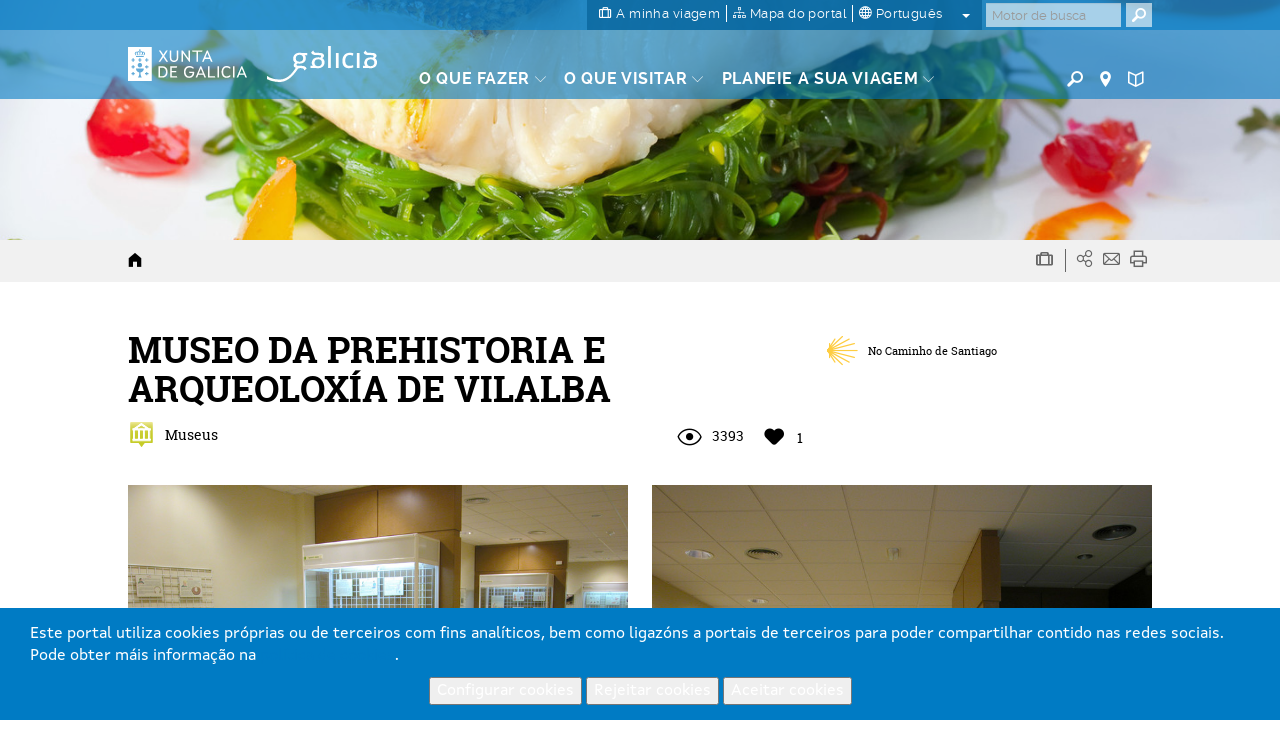

--- FILE ---
content_type: text/html; charset=UTF-8
request_url: https://www.turismo.gal/fotos/IMAGENES/FLASH/MUSEOSNP/Museo%20de%20Prehistoria%20e%20Arqueoloxia%20de%20Vilalba/index.html
body_size: 791
content:
<!DOCTYPE html>
<html>
<head>
	<title>TOUR VIRTUAL</title>
	<meta name="viewport" content="target-densitydpi=device-dpi, width=device-width, initial-scale=1.0, minimum-scale=1.0, maximum-scale=1.0" />
	<meta name="apple-mobile-web-app-capable" content="yes" />
	<meta http-equiv="Content-Type" content="text/html;charset=utf-8" />
	<style>
		@media only screen and (min-device-width: 800px) { html { overflow:hidden; } }
		html { height:100%; }
		body { height:100%; overflow: hidden; margin:0; padding:0; font-family:Arial, Helvetica, sans-serif; font-size:16px; color:#FFFFFF; background-color:#000000; }
		a{ color:#AAAAAA; text-decoration:underline; }
		a:hover{ color:#FFFFFF; text-decoration:underline; }
	</style>
</head>
<body>

<script src="../skin/tour.js"></script>

<div id="pano" style="width:100%; height:100%;">
	<noscript><table style="width:100%;height:100%;"><tr style="valign:middle;"><td><div style="text-align:center;">ERROR:<br/><br/>Javascript not activated<br/><br/></div></td></tr></table></noscript>
	<script>
		embedpano({swf:"../skin/tour.swf", xml:"tour.xml", target:"pano"});
	</script>
</div>

</body>
</html>


--- FILE ---
content_type: text/html; charset=utf-8
request_url: https://www.google.com/recaptcha/api2/anchor?ar=1&k=6LcbPg8UAAAAAI-tWxJ4SprqEH5cnYqvjTiMo5cz&co=aHR0cHM6Ly93d3cudHVyaXNtby5nYWw6NDQz&hl=pt&v=PoyoqOPhxBO7pBk68S4YbpHZ&size=normal&anchor-ms=20000&execute-ms=30000&cb=v19km0xbvfgd
body_size: 49658
content:
<!DOCTYPE HTML><html dir="ltr" lang="pt"><head><meta http-equiv="Content-Type" content="text/html; charset=UTF-8">
<meta http-equiv="X-UA-Compatible" content="IE=edge">
<title>reCAPTCHA</title>
<style type="text/css">
/* cyrillic-ext */
@font-face {
  font-family: 'Roboto';
  font-style: normal;
  font-weight: 400;
  font-stretch: 100%;
  src: url(//fonts.gstatic.com/s/roboto/v48/KFO7CnqEu92Fr1ME7kSn66aGLdTylUAMa3GUBHMdazTgWw.woff2) format('woff2');
  unicode-range: U+0460-052F, U+1C80-1C8A, U+20B4, U+2DE0-2DFF, U+A640-A69F, U+FE2E-FE2F;
}
/* cyrillic */
@font-face {
  font-family: 'Roboto';
  font-style: normal;
  font-weight: 400;
  font-stretch: 100%;
  src: url(//fonts.gstatic.com/s/roboto/v48/KFO7CnqEu92Fr1ME7kSn66aGLdTylUAMa3iUBHMdazTgWw.woff2) format('woff2');
  unicode-range: U+0301, U+0400-045F, U+0490-0491, U+04B0-04B1, U+2116;
}
/* greek-ext */
@font-face {
  font-family: 'Roboto';
  font-style: normal;
  font-weight: 400;
  font-stretch: 100%;
  src: url(//fonts.gstatic.com/s/roboto/v48/KFO7CnqEu92Fr1ME7kSn66aGLdTylUAMa3CUBHMdazTgWw.woff2) format('woff2');
  unicode-range: U+1F00-1FFF;
}
/* greek */
@font-face {
  font-family: 'Roboto';
  font-style: normal;
  font-weight: 400;
  font-stretch: 100%;
  src: url(//fonts.gstatic.com/s/roboto/v48/KFO7CnqEu92Fr1ME7kSn66aGLdTylUAMa3-UBHMdazTgWw.woff2) format('woff2');
  unicode-range: U+0370-0377, U+037A-037F, U+0384-038A, U+038C, U+038E-03A1, U+03A3-03FF;
}
/* math */
@font-face {
  font-family: 'Roboto';
  font-style: normal;
  font-weight: 400;
  font-stretch: 100%;
  src: url(//fonts.gstatic.com/s/roboto/v48/KFO7CnqEu92Fr1ME7kSn66aGLdTylUAMawCUBHMdazTgWw.woff2) format('woff2');
  unicode-range: U+0302-0303, U+0305, U+0307-0308, U+0310, U+0312, U+0315, U+031A, U+0326-0327, U+032C, U+032F-0330, U+0332-0333, U+0338, U+033A, U+0346, U+034D, U+0391-03A1, U+03A3-03A9, U+03B1-03C9, U+03D1, U+03D5-03D6, U+03F0-03F1, U+03F4-03F5, U+2016-2017, U+2034-2038, U+203C, U+2040, U+2043, U+2047, U+2050, U+2057, U+205F, U+2070-2071, U+2074-208E, U+2090-209C, U+20D0-20DC, U+20E1, U+20E5-20EF, U+2100-2112, U+2114-2115, U+2117-2121, U+2123-214F, U+2190, U+2192, U+2194-21AE, U+21B0-21E5, U+21F1-21F2, U+21F4-2211, U+2213-2214, U+2216-22FF, U+2308-230B, U+2310, U+2319, U+231C-2321, U+2336-237A, U+237C, U+2395, U+239B-23B7, U+23D0, U+23DC-23E1, U+2474-2475, U+25AF, U+25B3, U+25B7, U+25BD, U+25C1, U+25CA, U+25CC, U+25FB, U+266D-266F, U+27C0-27FF, U+2900-2AFF, U+2B0E-2B11, U+2B30-2B4C, U+2BFE, U+3030, U+FF5B, U+FF5D, U+1D400-1D7FF, U+1EE00-1EEFF;
}
/* symbols */
@font-face {
  font-family: 'Roboto';
  font-style: normal;
  font-weight: 400;
  font-stretch: 100%;
  src: url(//fonts.gstatic.com/s/roboto/v48/KFO7CnqEu92Fr1ME7kSn66aGLdTylUAMaxKUBHMdazTgWw.woff2) format('woff2');
  unicode-range: U+0001-000C, U+000E-001F, U+007F-009F, U+20DD-20E0, U+20E2-20E4, U+2150-218F, U+2190, U+2192, U+2194-2199, U+21AF, U+21E6-21F0, U+21F3, U+2218-2219, U+2299, U+22C4-22C6, U+2300-243F, U+2440-244A, U+2460-24FF, U+25A0-27BF, U+2800-28FF, U+2921-2922, U+2981, U+29BF, U+29EB, U+2B00-2BFF, U+4DC0-4DFF, U+FFF9-FFFB, U+10140-1018E, U+10190-1019C, U+101A0, U+101D0-101FD, U+102E0-102FB, U+10E60-10E7E, U+1D2C0-1D2D3, U+1D2E0-1D37F, U+1F000-1F0FF, U+1F100-1F1AD, U+1F1E6-1F1FF, U+1F30D-1F30F, U+1F315, U+1F31C, U+1F31E, U+1F320-1F32C, U+1F336, U+1F378, U+1F37D, U+1F382, U+1F393-1F39F, U+1F3A7-1F3A8, U+1F3AC-1F3AF, U+1F3C2, U+1F3C4-1F3C6, U+1F3CA-1F3CE, U+1F3D4-1F3E0, U+1F3ED, U+1F3F1-1F3F3, U+1F3F5-1F3F7, U+1F408, U+1F415, U+1F41F, U+1F426, U+1F43F, U+1F441-1F442, U+1F444, U+1F446-1F449, U+1F44C-1F44E, U+1F453, U+1F46A, U+1F47D, U+1F4A3, U+1F4B0, U+1F4B3, U+1F4B9, U+1F4BB, U+1F4BF, U+1F4C8-1F4CB, U+1F4D6, U+1F4DA, U+1F4DF, U+1F4E3-1F4E6, U+1F4EA-1F4ED, U+1F4F7, U+1F4F9-1F4FB, U+1F4FD-1F4FE, U+1F503, U+1F507-1F50B, U+1F50D, U+1F512-1F513, U+1F53E-1F54A, U+1F54F-1F5FA, U+1F610, U+1F650-1F67F, U+1F687, U+1F68D, U+1F691, U+1F694, U+1F698, U+1F6AD, U+1F6B2, U+1F6B9-1F6BA, U+1F6BC, U+1F6C6-1F6CF, U+1F6D3-1F6D7, U+1F6E0-1F6EA, U+1F6F0-1F6F3, U+1F6F7-1F6FC, U+1F700-1F7FF, U+1F800-1F80B, U+1F810-1F847, U+1F850-1F859, U+1F860-1F887, U+1F890-1F8AD, U+1F8B0-1F8BB, U+1F8C0-1F8C1, U+1F900-1F90B, U+1F93B, U+1F946, U+1F984, U+1F996, U+1F9E9, U+1FA00-1FA6F, U+1FA70-1FA7C, U+1FA80-1FA89, U+1FA8F-1FAC6, U+1FACE-1FADC, U+1FADF-1FAE9, U+1FAF0-1FAF8, U+1FB00-1FBFF;
}
/* vietnamese */
@font-face {
  font-family: 'Roboto';
  font-style: normal;
  font-weight: 400;
  font-stretch: 100%;
  src: url(//fonts.gstatic.com/s/roboto/v48/KFO7CnqEu92Fr1ME7kSn66aGLdTylUAMa3OUBHMdazTgWw.woff2) format('woff2');
  unicode-range: U+0102-0103, U+0110-0111, U+0128-0129, U+0168-0169, U+01A0-01A1, U+01AF-01B0, U+0300-0301, U+0303-0304, U+0308-0309, U+0323, U+0329, U+1EA0-1EF9, U+20AB;
}
/* latin-ext */
@font-face {
  font-family: 'Roboto';
  font-style: normal;
  font-weight: 400;
  font-stretch: 100%;
  src: url(//fonts.gstatic.com/s/roboto/v48/KFO7CnqEu92Fr1ME7kSn66aGLdTylUAMa3KUBHMdazTgWw.woff2) format('woff2');
  unicode-range: U+0100-02BA, U+02BD-02C5, U+02C7-02CC, U+02CE-02D7, U+02DD-02FF, U+0304, U+0308, U+0329, U+1D00-1DBF, U+1E00-1E9F, U+1EF2-1EFF, U+2020, U+20A0-20AB, U+20AD-20C0, U+2113, U+2C60-2C7F, U+A720-A7FF;
}
/* latin */
@font-face {
  font-family: 'Roboto';
  font-style: normal;
  font-weight: 400;
  font-stretch: 100%;
  src: url(//fonts.gstatic.com/s/roboto/v48/KFO7CnqEu92Fr1ME7kSn66aGLdTylUAMa3yUBHMdazQ.woff2) format('woff2');
  unicode-range: U+0000-00FF, U+0131, U+0152-0153, U+02BB-02BC, U+02C6, U+02DA, U+02DC, U+0304, U+0308, U+0329, U+2000-206F, U+20AC, U+2122, U+2191, U+2193, U+2212, U+2215, U+FEFF, U+FFFD;
}
/* cyrillic-ext */
@font-face {
  font-family: 'Roboto';
  font-style: normal;
  font-weight: 500;
  font-stretch: 100%;
  src: url(//fonts.gstatic.com/s/roboto/v48/KFO7CnqEu92Fr1ME7kSn66aGLdTylUAMa3GUBHMdazTgWw.woff2) format('woff2');
  unicode-range: U+0460-052F, U+1C80-1C8A, U+20B4, U+2DE0-2DFF, U+A640-A69F, U+FE2E-FE2F;
}
/* cyrillic */
@font-face {
  font-family: 'Roboto';
  font-style: normal;
  font-weight: 500;
  font-stretch: 100%;
  src: url(//fonts.gstatic.com/s/roboto/v48/KFO7CnqEu92Fr1ME7kSn66aGLdTylUAMa3iUBHMdazTgWw.woff2) format('woff2');
  unicode-range: U+0301, U+0400-045F, U+0490-0491, U+04B0-04B1, U+2116;
}
/* greek-ext */
@font-face {
  font-family: 'Roboto';
  font-style: normal;
  font-weight: 500;
  font-stretch: 100%;
  src: url(//fonts.gstatic.com/s/roboto/v48/KFO7CnqEu92Fr1ME7kSn66aGLdTylUAMa3CUBHMdazTgWw.woff2) format('woff2');
  unicode-range: U+1F00-1FFF;
}
/* greek */
@font-face {
  font-family: 'Roboto';
  font-style: normal;
  font-weight: 500;
  font-stretch: 100%;
  src: url(//fonts.gstatic.com/s/roboto/v48/KFO7CnqEu92Fr1ME7kSn66aGLdTylUAMa3-UBHMdazTgWw.woff2) format('woff2');
  unicode-range: U+0370-0377, U+037A-037F, U+0384-038A, U+038C, U+038E-03A1, U+03A3-03FF;
}
/* math */
@font-face {
  font-family: 'Roboto';
  font-style: normal;
  font-weight: 500;
  font-stretch: 100%;
  src: url(//fonts.gstatic.com/s/roboto/v48/KFO7CnqEu92Fr1ME7kSn66aGLdTylUAMawCUBHMdazTgWw.woff2) format('woff2');
  unicode-range: U+0302-0303, U+0305, U+0307-0308, U+0310, U+0312, U+0315, U+031A, U+0326-0327, U+032C, U+032F-0330, U+0332-0333, U+0338, U+033A, U+0346, U+034D, U+0391-03A1, U+03A3-03A9, U+03B1-03C9, U+03D1, U+03D5-03D6, U+03F0-03F1, U+03F4-03F5, U+2016-2017, U+2034-2038, U+203C, U+2040, U+2043, U+2047, U+2050, U+2057, U+205F, U+2070-2071, U+2074-208E, U+2090-209C, U+20D0-20DC, U+20E1, U+20E5-20EF, U+2100-2112, U+2114-2115, U+2117-2121, U+2123-214F, U+2190, U+2192, U+2194-21AE, U+21B0-21E5, U+21F1-21F2, U+21F4-2211, U+2213-2214, U+2216-22FF, U+2308-230B, U+2310, U+2319, U+231C-2321, U+2336-237A, U+237C, U+2395, U+239B-23B7, U+23D0, U+23DC-23E1, U+2474-2475, U+25AF, U+25B3, U+25B7, U+25BD, U+25C1, U+25CA, U+25CC, U+25FB, U+266D-266F, U+27C0-27FF, U+2900-2AFF, U+2B0E-2B11, U+2B30-2B4C, U+2BFE, U+3030, U+FF5B, U+FF5D, U+1D400-1D7FF, U+1EE00-1EEFF;
}
/* symbols */
@font-face {
  font-family: 'Roboto';
  font-style: normal;
  font-weight: 500;
  font-stretch: 100%;
  src: url(//fonts.gstatic.com/s/roboto/v48/KFO7CnqEu92Fr1ME7kSn66aGLdTylUAMaxKUBHMdazTgWw.woff2) format('woff2');
  unicode-range: U+0001-000C, U+000E-001F, U+007F-009F, U+20DD-20E0, U+20E2-20E4, U+2150-218F, U+2190, U+2192, U+2194-2199, U+21AF, U+21E6-21F0, U+21F3, U+2218-2219, U+2299, U+22C4-22C6, U+2300-243F, U+2440-244A, U+2460-24FF, U+25A0-27BF, U+2800-28FF, U+2921-2922, U+2981, U+29BF, U+29EB, U+2B00-2BFF, U+4DC0-4DFF, U+FFF9-FFFB, U+10140-1018E, U+10190-1019C, U+101A0, U+101D0-101FD, U+102E0-102FB, U+10E60-10E7E, U+1D2C0-1D2D3, U+1D2E0-1D37F, U+1F000-1F0FF, U+1F100-1F1AD, U+1F1E6-1F1FF, U+1F30D-1F30F, U+1F315, U+1F31C, U+1F31E, U+1F320-1F32C, U+1F336, U+1F378, U+1F37D, U+1F382, U+1F393-1F39F, U+1F3A7-1F3A8, U+1F3AC-1F3AF, U+1F3C2, U+1F3C4-1F3C6, U+1F3CA-1F3CE, U+1F3D4-1F3E0, U+1F3ED, U+1F3F1-1F3F3, U+1F3F5-1F3F7, U+1F408, U+1F415, U+1F41F, U+1F426, U+1F43F, U+1F441-1F442, U+1F444, U+1F446-1F449, U+1F44C-1F44E, U+1F453, U+1F46A, U+1F47D, U+1F4A3, U+1F4B0, U+1F4B3, U+1F4B9, U+1F4BB, U+1F4BF, U+1F4C8-1F4CB, U+1F4D6, U+1F4DA, U+1F4DF, U+1F4E3-1F4E6, U+1F4EA-1F4ED, U+1F4F7, U+1F4F9-1F4FB, U+1F4FD-1F4FE, U+1F503, U+1F507-1F50B, U+1F50D, U+1F512-1F513, U+1F53E-1F54A, U+1F54F-1F5FA, U+1F610, U+1F650-1F67F, U+1F687, U+1F68D, U+1F691, U+1F694, U+1F698, U+1F6AD, U+1F6B2, U+1F6B9-1F6BA, U+1F6BC, U+1F6C6-1F6CF, U+1F6D3-1F6D7, U+1F6E0-1F6EA, U+1F6F0-1F6F3, U+1F6F7-1F6FC, U+1F700-1F7FF, U+1F800-1F80B, U+1F810-1F847, U+1F850-1F859, U+1F860-1F887, U+1F890-1F8AD, U+1F8B0-1F8BB, U+1F8C0-1F8C1, U+1F900-1F90B, U+1F93B, U+1F946, U+1F984, U+1F996, U+1F9E9, U+1FA00-1FA6F, U+1FA70-1FA7C, U+1FA80-1FA89, U+1FA8F-1FAC6, U+1FACE-1FADC, U+1FADF-1FAE9, U+1FAF0-1FAF8, U+1FB00-1FBFF;
}
/* vietnamese */
@font-face {
  font-family: 'Roboto';
  font-style: normal;
  font-weight: 500;
  font-stretch: 100%;
  src: url(//fonts.gstatic.com/s/roboto/v48/KFO7CnqEu92Fr1ME7kSn66aGLdTylUAMa3OUBHMdazTgWw.woff2) format('woff2');
  unicode-range: U+0102-0103, U+0110-0111, U+0128-0129, U+0168-0169, U+01A0-01A1, U+01AF-01B0, U+0300-0301, U+0303-0304, U+0308-0309, U+0323, U+0329, U+1EA0-1EF9, U+20AB;
}
/* latin-ext */
@font-face {
  font-family: 'Roboto';
  font-style: normal;
  font-weight: 500;
  font-stretch: 100%;
  src: url(//fonts.gstatic.com/s/roboto/v48/KFO7CnqEu92Fr1ME7kSn66aGLdTylUAMa3KUBHMdazTgWw.woff2) format('woff2');
  unicode-range: U+0100-02BA, U+02BD-02C5, U+02C7-02CC, U+02CE-02D7, U+02DD-02FF, U+0304, U+0308, U+0329, U+1D00-1DBF, U+1E00-1E9F, U+1EF2-1EFF, U+2020, U+20A0-20AB, U+20AD-20C0, U+2113, U+2C60-2C7F, U+A720-A7FF;
}
/* latin */
@font-face {
  font-family: 'Roboto';
  font-style: normal;
  font-weight: 500;
  font-stretch: 100%;
  src: url(//fonts.gstatic.com/s/roboto/v48/KFO7CnqEu92Fr1ME7kSn66aGLdTylUAMa3yUBHMdazQ.woff2) format('woff2');
  unicode-range: U+0000-00FF, U+0131, U+0152-0153, U+02BB-02BC, U+02C6, U+02DA, U+02DC, U+0304, U+0308, U+0329, U+2000-206F, U+20AC, U+2122, U+2191, U+2193, U+2212, U+2215, U+FEFF, U+FFFD;
}
/* cyrillic-ext */
@font-face {
  font-family: 'Roboto';
  font-style: normal;
  font-weight: 900;
  font-stretch: 100%;
  src: url(//fonts.gstatic.com/s/roboto/v48/KFO7CnqEu92Fr1ME7kSn66aGLdTylUAMa3GUBHMdazTgWw.woff2) format('woff2');
  unicode-range: U+0460-052F, U+1C80-1C8A, U+20B4, U+2DE0-2DFF, U+A640-A69F, U+FE2E-FE2F;
}
/* cyrillic */
@font-face {
  font-family: 'Roboto';
  font-style: normal;
  font-weight: 900;
  font-stretch: 100%;
  src: url(//fonts.gstatic.com/s/roboto/v48/KFO7CnqEu92Fr1ME7kSn66aGLdTylUAMa3iUBHMdazTgWw.woff2) format('woff2');
  unicode-range: U+0301, U+0400-045F, U+0490-0491, U+04B0-04B1, U+2116;
}
/* greek-ext */
@font-face {
  font-family: 'Roboto';
  font-style: normal;
  font-weight: 900;
  font-stretch: 100%;
  src: url(//fonts.gstatic.com/s/roboto/v48/KFO7CnqEu92Fr1ME7kSn66aGLdTylUAMa3CUBHMdazTgWw.woff2) format('woff2');
  unicode-range: U+1F00-1FFF;
}
/* greek */
@font-face {
  font-family: 'Roboto';
  font-style: normal;
  font-weight: 900;
  font-stretch: 100%;
  src: url(//fonts.gstatic.com/s/roboto/v48/KFO7CnqEu92Fr1ME7kSn66aGLdTylUAMa3-UBHMdazTgWw.woff2) format('woff2');
  unicode-range: U+0370-0377, U+037A-037F, U+0384-038A, U+038C, U+038E-03A1, U+03A3-03FF;
}
/* math */
@font-face {
  font-family: 'Roboto';
  font-style: normal;
  font-weight: 900;
  font-stretch: 100%;
  src: url(//fonts.gstatic.com/s/roboto/v48/KFO7CnqEu92Fr1ME7kSn66aGLdTylUAMawCUBHMdazTgWw.woff2) format('woff2');
  unicode-range: U+0302-0303, U+0305, U+0307-0308, U+0310, U+0312, U+0315, U+031A, U+0326-0327, U+032C, U+032F-0330, U+0332-0333, U+0338, U+033A, U+0346, U+034D, U+0391-03A1, U+03A3-03A9, U+03B1-03C9, U+03D1, U+03D5-03D6, U+03F0-03F1, U+03F4-03F5, U+2016-2017, U+2034-2038, U+203C, U+2040, U+2043, U+2047, U+2050, U+2057, U+205F, U+2070-2071, U+2074-208E, U+2090-209C, U+20D0-20DC, U+20E1, U+20E5-20EF, U+2100-2112, U+2114-2115, U+2117-2121, U+2123-214F, U+2190, U+2192, U+2194-21AE, U+21B0-21E5, U+21F1-21F2, U+21F4-2211, U+2213-2214, U+2216-22FF, U+2308-230B, U+2310, U+2319, U+231C-2321, U+2336-237A, U+237C, U+2395, U+239B-23B7, U+23D0, U+23DC-23E1, U+2474-2475, U+25AF, U+25B3, U+25B7, U+25BD, U+25C1, U+25CA, U+25CC, U+25FB, U+266D-266F, U+27C0-27FF, U+2900-2AFF, U+2B0E-2B11, U+2B30-2B4C, U+2BFE, U+3030, U+FF5B, U+FF5D, U+1D400-1D7FF, U+1EE00-1EEFF;
}
/* symbols */
@font-face {
  font-family: 'Roboto';
  font-style: normal;
  font-weight: 900;
  font-stretch: 100%;
  src: url(//fonts.gstatic.com/s/roboto/v48/KFO7CnqEu92Fr1ME7kSn66aGLdTylUAMaxKUBHMdazTgWw.woff2) format('woff2');
  unicode-range: U+0001-000C, U+000E-001F, U+007F-009F, U+20DD-20E0, U+20E2-20E4, U+2150-218F, U+2190, U+2192, U+2194-2199, U+21AF, U+21E6-21F0, U+21F3, U+2218-2219, U+2299, U+22C4-22C6, U+2300-243F, U+2440-244A, U+2460-24FF, U+25A0-27BF, U+2800-28FF, U+2921-2922, U+2981, U+29BF, U+29EB, U+2B00-2BFF, U+4DC0-4DFF, U+FFF9-FFFB, U+10140-1018E, U+10190-1019C, U+101A0, U+101D0-101FD, U+102E0-102FB, U+10E60-10E7E, U+1D2C0-1D2D3, U+1D2E0-1D37F, U+1F000-1F0FF, U+1F100-1F1AD, U+1F1E6-1F1FF, U+1F30D-1F30F, U+1F315, U+1F31C, U+1F31E, U+1F320-1F32C, U+1F336, U+1F378, U+1F37D, U+1F382, U+1F393-1F39F, U+1F3A7-1F3A8, U+1F3AC-1F3AF, U+1F3C2, U+1F3C4-1F3C6, U+1F3CA-1F3CE, U+1F3D4-1F3E0, U+1F3ED, U+1F3F1-1F3F3, U+1F3F5-1F3F7, U+1F408, U+1F415, U+1F41F, U+1F426, U+1F43F, U+1F441-1F442, U+1F444, U+1F446-1F449, U+1F44C-1F44E, U+1F453, U+1F46A, U+1F47D, U+1F4A3, U+1F4B0, U+1F4B3, U+1F4B9, U+1F4BB, U+1F4BF, U+1F4C8-1F4CB, U+1F4D6, U+1F4DA, U+1F4DF, U+1F4E3-1F4E6, U+1F4EA-1F4ED, U+1F4F7, U+1F4F9-1F4FB, U+1F4FD-1F4FE, U+1F503, U+1F507-1F50B, U+1F50D, U+1F512-1F513, U+1F53E-1F54A, U+1F54F-1F5FA, U+1F610, U+1F650-1F67F, U+1F687, U+1F68D, U+1F691, U+1F694, U+1F698, U+1F6AD, U+1F6B2, U+1F6B9-1F6BA, U+1F6BC, U+1F6C6-1F6CF, U+1F6D3-1F6D7, U+1F6E0-1F6EA, U+1F6F0-1F6F3, U+1F6F7-1F6FC, U+1F700-1F7FF, U+1F800-1F80B, U+1F810-1F847, U+1F850-1F859, U+1F860-1F887, U+1F890-1F8AD, U+1F8B0-1F8BB, U+1F8C0-1F8C1, U+1F900-1F90B, U+1F93B, U+1F946, U+1F984, U+1F996, U+1F9E9, U+1FA00-1FA6F, U+1FA70-1FA7C, U+1FA80-1FA89, U+1FA8F-1FAC6, U+1FACE-1FADC, U+1FADF-1FAE9, U+1FAF0-1FAF8, U+1FB00-1FBFF;
}
/* vietnamese */
@font-face {
  font-family: 'Roboto';
  font-style: normal;
  font-weight: 900;
  font-stretch: 100%;
  src: url(//fonts.gstatic.com/s/roboto/v48/KFO7CnqEu92Fr1ME7kSn66aGLdTylUAMa3OUBHMdazTgWw.woff2) format('woff2');
  unicode-range: U+0102-0103, U+0110-0111, U+0128-0129, U+0168-0169, U+01A0-01A1, U+01AF-01B0, U+0300-0301, U+0303-0304, U+0308-0309, U+0323, U+0329, U+1EA0-1EF9, U+20AB;
}
/* latin-ext */
@font-face {
  font-family: 'Roboto';
  font-style: normal;
  font-weight: 900;
  font-stretch: 100%;
  src: url(//fonts.gstatic.com/s/roboto/v48/KFO7CnqEu92Fr1ME7kSn66aGLdTylUAMa3KUBHMdazTgWw.woff2) format('woff2');
  unicode-range: U+0100-02BA, U+02BD-02C5, U+02C7-02CC, U+02CE-02D7, U+02DD-02FF, U+0304, U+0308, U+0329, U+1D00-1DBF, U+1E00-1E9F, U+1EF2-1EFF, U+2020, U+20A0-20AB, U+20AD-20C0, U+2113, U+2C60-2C7F, U+A720-A7FF;
}
/* latin */
@font-face {
  font-family: 'Roboto';
  font-style: normal;
  font-weight: 900;
  font-stretch: 100%;
  src: url(//fonts.gstatic.com/s/roboto/v48/KFO7CnqEu92Fr1ME7kSn66aGLdTylUAMa3yUBHMdazQ.woff2) format('woff2');
  unicode-range: U+0000-00FF, U+0131, U+0152-0153, U+02BB-02BC, U+02C6, U+02DA, U+02DC, U+0304, U+0308, U+0329, U+2000-206F, U+20AC, U+2122, U+2191, U+2193, U+2212, U+2215, U+FEFF, U+FFFD;
}

</style>
<link rel="stylesheet" type="text/css" href="https://www.gstatic.com/recaptcha/releases/PoyoqOPhxBO7pBk68S4YbpHZ/styles__ltr.css">
<script nonce="5wmUVDCThytXSHUvq9z_Pg" type="text/javascript">window['__recaptcha_api'] = 'https://www.google.com/recaptcha/api2/';</script>
<script type="text/javascript" src="https://www.gstatic.com/recaptcha/releases/PoyoqOPhxBO7pBk68S4YbpHZ/recaptcha__pt.js" nonce="5wmUVDCThytXSHUvq9z_Pg">
      
    </script></head>
<body><div id="rc-anchor-alert" class="rc-anchor-alert"></div>
<input type="hidden" id="recaptcha-token" value="[base64]">
<script type="text/javascript" nonce="5wmUVDCThytXSHUvq9z_Pg">
      recaptcha.anchor.Main.init("[\x22ainput\x22,[\x22bgdata\x22,\x22\x22,\[base64]/[base64]/bmV3IFpbdF0obVswXSk6Sz09Mj9uZXcgWlt0XShtWzBdLG1bMV0pOks9PTM/bmV3IFpbdF0obVswXSxtWzFdLG1bMl0pOks9PTQ/[base64]/[base64]/[base64]/[base64]/[base64]/[base64]/[base64]/[base64]/[base64]/[base64]/[base64]/[base64]/[base64]/[base64]\\u003d\\u003d\x22,\[base64]\\u003d\\u003d\x22,\x22cMKJw40gw5V3IAEDEWZLw7bCncO1SFZpB8O6w6jCiMOywq5Ywr3DolBKFcKow5JBPwTCvMKIw7vDm3vDsgfDncKIw4NBQRN7w5sGw6PDm8KCw4lVwqvDjz41wp3CusOOKmJdwo1nw5QTw6Qmwp8/NMOhw6teRWA0IVbCv0QwAVcYwrrCkk9YIl7DjxzDtcK7DMOMX0jCi19xKsKnwojClS8ew77ClDHCvsOUecKjPFwJR8KGwoU/w6IVYsOmQ8OmDTjDr8KXRmg3wpDCqnJMPMO6w4zCm8Odw4XDlMK0w7pvw6QMwrBcw6d0w4LCjFpwwqJTMhjCv8OuTsOowplmw6/DqDZ0w4Ffw6nDuUrDrTTCvsKTwotUGcOfJsKfEhjCtMKaZcKgw6Flw73Cjw9iwr09NmnDmihkw4wxFAZNZEXCrcK/wpHDp8ODcBVzwoLCpmkvVMO9JDlEw496wrHCj07CinjDsUzChsO3wosEw4pRwqHCgMOAR8OIdAnCvcK4wqYkw7hWw7dxw6VRw4Qnwp5aw5QdP0JXw58mG2UfXS/[base64]/CjXphbDcxw4LDmcOOw5Jowqcqw7PDuMKoFBnDrMKiwrQKwoM3GMO4VxLCuMOEwpPCtMObwqrDm3wCw7HDggUwwoEXQBLCnsOVNSBkcj42CMOWVMOyOWpgN8KTw5DDp2ZWwo84EG3Dn3RSw6/ChWbDlcK1FwZ1w5TCmWdcwovCpBtLXkPDmBrCoArCqMObwobDtcOLf0HDoB/[base64]/[base64]/CmwzDtMK5wrklwonCp8KzOU7DuHRYc8OyworDi8O+wqw5w61QesOQw7x/[base64]/[base64]/CqiTDgsKrIUtJw5Y6wq/Do1vDiABpIsO3w4fCg8OFBmnDtMKwYBPDgcOjQwLCpsOvenvCtE0PH8KfbsOuwpnCocKiwpTCmEbDscK/wq9pQsODwrF8wpHChFvCmgvDu8K9MCTCmDTCpsOdIGjDrsOWw4rCiG5sG8OeZyHDhsKoR8O7R8Kew7o2wqRdwoXCvMKuwoLCpMK0wooOwoXCv8OPwp3DkWnDpGlgKjRsQhBgw6ZxC8OPwrt0wo7DmVokKU7CoXsmw4I1wq5Jw6TDvzbCr0w0w4fCmV4Wwr3Dth/Dl0Znwqd0w7Uqw5Y/XirCp8KXcsOOwojCl8OuwqZtwodnRCsYchhgflHChSIyVMOnw43CvwELGgLDmwwuasK6w4TDusKXU8OVw752w74KwovCqTdHw7J4DD5RAgl4P8O7CsO6wpNQwozDg8KKwox6JMKLwqZLKcOxwokqLwBYwrZ9w53CrMOWNsKEwpLDh8O/wqTCt8OneE0IJD3CgxV8KsO1wr7DqDLDrwLDnx3CjcOBwo4GAR/DjF3DtsKLZsOkw7o8w6xXw6LCs8OFwp1dRTXCiyEeSTlGwqfCgcKjBMO5wpPCqDx5wpcLERfDjsO5VMOCYMO1YsKNw7zDhWRvw6jCjsKMwpx1wo/Cn3/DoMKZVMOYw4sowpPCnQ7Cs3x5fxPCksKXw5BuTmHCtjjDu8K/YxrCqHtPYjjCqybChsKTwpgSH25vJMKqwpjCk00BwrXClsKnwqkqwqV5wpIMwpQ0acKfwqnCssOIw7QJPyJWecKvWGfDnMK4LcK/w5sjw4Arw41zQxAKwqLCtsOsw53Dr0wIw7hWwoA/[base64]/[base64]/DuWhHwrllwo7Dk8Kswpw5QcKSw5HCksKrw4Q4e8KyRMOZdlfCmG7Ds8KOw5BNFsOcN8OvwrYyJ8KYwo7CkWMpw4nDrg3DuSQjEiF1wpAGZMKmwqDCvGnDlsKAwqLCig8OLMOTTcKbNHzDuh/CiCcuIgPDn1d1GsKAFCrDjsKYwolOOE/Ck2jDpxTCgMOsMsKtFMKowpvDk8O2wqQXD3wvwp/Dr8OHDsOZKwc7w7A2w7TDsSQrw6PDiMKRwqXDosOAw4oREX1mE8OUQsKtw5fCosKSKhfDhcKrw7kAdMKIwrhbw68wwo3CgsOXI8KYN3tMXMKubAbCv8KeKyVVwoQOwqpIJsOQXcKnZBdgw7Yfw6PCi8K/ZzTDqsOvwrTDvlE5AsOeQz82FMOtPjXCp8OVfsOERMKxOlTCnAnDsMKwfA4bSQl/wqs8cg9uw7rCg0nCk2PDkk3CvlxpGcOKOys8w7h9w5LDgcK0wpPCn8KBa2wIw6nDkHELw5dMV2ZAdD7DmgXDj3rDrMKIwqdjwoXDvMO/w6wdOBMFCcO+w7HCrnXDkjnChcOJMcKcwqTCo0HCkcK/DMKiw4QnPB0rfMOHw4kMIwrDkcOMOsKZw6XCoTBuACjDsmQbwohdwq/DtC7DmxldwoHDs8K4w7A1wpvCk0ohCMObdWMZwrtfPcKaZgPCtMKbZ03DnXc9wrFGGMK8AsOMw7h+UMKufyHCg3ZNwrlNwp1JTjtEdMOkTcKewqkSJsKYGMONXncTwonDqRrDncKxwpNjLHlfSR8Bw4PDm8O2w4zCv8OPVX/DnHBucsKNw60MfcOPw6zCqw5yw7XCt8KPLRFcwqlGTsO3LcKrwrVVPm7DjmNEWMOCAgzCtsKSBcKGH1jDn2nCqcOxegw5w4R2wp/CsAHCgDjCg2PCm8O4woPDs8KxY8O/[base64]/wo3ClSRXVsKNw7vClsKDw5LDuiLCpMKHJGQnw6E/FMKaw4FdNVnCt0DCuVotwqPDvirDn1fCksKaYMKLw6cAw7LCjFXCnVLDq8K6ez3DqMO3fcOGw4DDh1M3KGvCu8OyYF/Ck1ZJw4/DhsKeCU3DmMOdwoIwwqQlEcK/bsKLdHLCnFDCt2YDw7l1P0TDucKYworCh8Oqw77Cn8ORw44rwqhWwpvCucK3w4HCh8OawrcTw7HDgT7Cqm5Ew7fDtcKQw7zDnsO3wqDDlsKrVmrCo8KsZWsqNMKmAcKnHhfCisKvw6sFw7/DocOPwp/DuDxzZcKPFcKQwrLCjcKfbkjCkD8Dw5/[base64]/CgMOgM0Iaw6U8wo/[base64]/dmBUwpjDpGgITsKtw77CkcO8AcO+woY/DcOfFcKlQG1Gw60KLMKvw6rDuQ7DucOFSgNQaDg9wqzCmxxawr3DkURXR8KZwqp9ScOuw4fDi1XDk8OQwqXDrg5GKy/DmcOiNl7DrmtYOmTDu8O2wpDDpMK1wqzCuRPCvcKUNxfCisKSwpANw4bDuGdvw7gAGcKAIMK8wqvDkMO8SFw1w63DvlUhdB8hU8KmwpsQMcOXw7LDmk/ChQ4vfMOCNUTCmsOzwrjCtcOtwpnDqRhqWQNxWi11RcKdw4xHH03DtMKwWsK0ejvClDPCtDTCkcObw5XCpCzDrMKSwrPCssOQLcOJJMOaKU7CsHscY8KlwpLDm8KswoTDtcKkw75xwpBHw6/DlMKlAsKlw4zClmzCpMObf33DjcKnw6E/FF3CgMO/[base64]/[base64]/[base64]/DpQc6WCVSw7bDvMOPbsK7WcOVw6Adw7ltw6rCtcKcwo7CrcKSDwXDt3LDnSRPXzTCs8OjwqkbTipyw73Ci1p5wovCosKvIsO6wrYWw4lUwoRWwp91wqbDglHCu33DiQ3DjgTCqRlVYsOGFcKjb13DsgHDnwZmB8Kfwq/CgcK8w4ALccOCBcOSw6XCvcK0LlDCrsOGwrstwrJHw5zDr8OdbEzCgsK9CMOww4TCq8KQwqcqwr89ByDDhcKaY3TDnBTCqxUQbF55XMOAw7HDt2pKMWbCu8KlCMKJJcOPC2Y7RVsoDQ/CkjXDgsK3w5fCoMOPwrV5w7DDtBvCpwrCuBHCsMKSw4TCk8O4w6MJwpgjKRVXdU53w5fCmh3DrTzDkDzChMKGYX1AQwlvwrsiwoNsfsK6woNwfnLCoMKVw6nClsOBd8OlcMOZw6TCr8K/w4bCkTnCucKMw5bDvsKUWHA6wrPDtcORwrHDrAJew5vDpcKqw6XCiBIuw6ItI8KzSCPCo8Kgw689S8O/AGXDoXBKAUxqOsK8w5RbDRLDh3DDgzxFFmhPSxrDhcOKwoLCm3zClCpxcEVSw78ALFRuwrTDhsKiw7pdw4xhw6fCisKXwqgnwptCwqDDjjXCswfCgsKMw7LDh2LCiWjDh8KGw4A9wqEawpd3b8KRw43DqS4Ma8K/[base64]/CnsKGwp/ClMOdWMOywpPCqsONVHDCq3vDnSfDmsO5wollw4LDoQgkwo8Nw69uOcK6wr7Ckj7DqMKNEsKmOgVYEMKwASDCtMO1PjxEAsKZFsKZw4MYwpDCkBI8HcOZwqIVSj/[base64]/Dk8OgQsKSw5wMw5zDtwHDgUfDoApqTlpgAMOiGW1/wo3DtW81F8OGw4ohSh3CqCJtwowJwrJyKirDtTknw5zDjsKTwpt2EMKow6AKamHDritTfUFcwrnCt8KOSmFuw6TDuMKpwr7CqsO5E8Kpw6bDn8ONwo5Yw5XCmMO+w6sfwqzClMOtw7XDuTZnw7/Drw7Cn8KCb17CoCPCmDfCoAYbA8KNZg/DgSFuw5s1w5J+wovDo2c2woZ4woHDmcKKwpd7wqjCssKvNTR+L8KNd8OBKMOUwprChQrCqivCkRIQwrnCqm/Dm00MbMKMw7DCosKuw6bCssO9w77ChsKbQcKqwq3ClHLDrzfDs8OUbMO3N8KKej9qw6LDkUjDoMOJM8K9bcKHYB0qQcKPcsOtYVbDpQpASMKbw7XDqsOSw7DCuG5fwr4rw7d9wodewrvCkA7DkC8sw5bDhQDDnsOrcgomw7pcw6UpwqQ/HsKIwpwYHsKTwoPDncK2YsKIWAJ8w6jCnMK1IjxCX2jCusK1wo/CoiLDiUHDrsOaPGvDicOBw7rDtRVeRsKVwp18UCkxU8OpwoLCmgrCvF8vwqZtUMKcdDBzwqXDn8OhEmIHQhXDscKlEnnCjXLCiMKGTcOdWmAcwrlXXsKbwrDCtj89e8O4IMKPI0vCvMKgw453w4/[base64]/[base64]/w6HDukoRworCqMO0BD3CmMKQw5RkwpzDtz5qw5I0wpkNwq4yw4nCm8OWQcOKwo80woN8AMK1GcKHSSrChXPDpcOzccKVQcKxwohVw6xuEcK4w4Qowpdew7BxHcOaw5/Cl8OyVXsMw7w2woDChMOBecOzw4TCi8KSwrtqwrvDrcOjw4PCssOpUiVDwptfw6sTJk5Mw79gI8OQPcOrwrlEwpZiwp3CscKXwpkOAcK4wpzCssK+EUrDvcKzZS1sw7lEPG/CqsOxI8OTwofDl8KHw6LDhwgow5vCvcKBwrQ/wrjCrx7Co8OrwojCjMKzwq0ePx3DrzNCZMOdA8KrMsKhY8OvWMO5woNiBgXCpcOxWMOyBHR2DMKVw78ww5/[base64]/Oy9uwol5AUBmw67Co3XDi8KmBcK+XH0DcMKMwqXCkQjDnsKcSsK2w7fCsQ3Cv0YRAcKvJ2jCk8KFwq8rwobDp0LDs1dEw5l4TSvDi8OCXsOdw4PDiAkNW29WYcK5dMKWKgjDt8OjGcKLwo5jSMKBwo59T8KjwqIBfWfDucKlw7/[base64]/DTjDvHBUe8OaJsOmTnHCo8OmTnJ/w4LDuMOzw4zCn1/DscKCQXgwwo5RwpHChHTDt8Oaw7fDsMKlwp7DisOswrFwTcKZBXRLwpofAURowo0Ywp7CqMKZwrEyEsOracKCHMOFCFHCqBTDs0Y6wpXDq8KpflQ4ZnrCni5hBRzCiMKebTTDkifDgirDpTAdw5BAKDLClsK2HcKDw47CrMKWw7jCjkMDLMKzSxnDrsK7w6/[base64]/DscOAcHYYwrnChsOow7xeAh1ITzHCsjJ+w57DnMKAXnfDmVBpLD7DqnnDu8KFPyJiGlfDjWVEw7MEwp3Cm8ODwpTDinHDjcKWKMObw5DClBYPwr7CpjDDgWAjXn3CoQhjwoshBMORw4Epw5NgwpgYw4EQw5xjPMKGw4I7w7rDuBc9PGzCs8KzR8OkBcO4w5Q/GcOVZ2vCh2ouw7PCthHDqH5PwoIdw4A3KTc5EwLDqC7DlMOqQ8OiTTrCuMKewo9AWGR+w5bCksK0cXjDoSJ4w4jDt8KZwrXDncOsXMK3YxhhHCgEwrc8wo09w4gzwpnCv1HDrlnDvipTw6rDpWoMwpldVlRfw5/ClBXDtcKbL25TJFPDlGPCqsO2AlrChsO0w5VJLQcewroHWcKGJMKuwqt4w600DsOEZ8KKw5NwwpnCpQ3CpsKkwpJ6XsK/[base64]/DmT3DrXPCjmd0UMOTe1vDhzJnw5/DgH9jw6pjw58VLkbDnsO+NcKdUsKJScOXesOWY8OdRB4MJ8KDdcK0Tl9tw4/ChAPCkVbChTzDlBTDnnxgw44qJMOxdlQhwqTDjg5VMULCknkzwpXDl2XDl8KEw6PCol0ww4vCoRkWwo3Cp8O2w5jDosKuEk3Cs8KyEB40wp8SwoNswojDrxPCkQ/Dh3FKesK5w7RJcMKRwoJyVX/DmsO9byZGcMObw4rDhivDqQsBUyxuw6zCjMKLesOEwp41woZUwpRYw6JISsO/w4vDk8OScQPDqMOjw5rDh8KjLHXCiMKnwpnDokDDoG3Dj8OtZyF4dsKPw4gbw7HDoE3CgsOYFcKADDvDkm3CncKuJcOvcHkzw401S8OmwqEpMMO9BxwgwrPCksOWwrxwwqkiSFHDoVAqwr/DuMKfwqPCo8Kpw7J4Hg3DqcOfE29WwojDtMKfWm1NdMKbwpnCvk/CkMODcGwuwo/CkMKfYMOkYUbCr8O3w4HDvMOlwrbDmGB8w6ImewhPw6NDXHEYNlHDrMKyCk3CrlPChWvDgsOjC0nDn8KCODjChlPCsn9CIsOIw7LChWbDug1jA3zCs0XCscKsw6AiIndVTsOfdsOUw5DClsOGei7Dqh7ChMO3HcOFw43Di8OGVTfCinbDnSlKwo7Ck8KoFMOcdRBcXX/DosKQfsOYdsK7CWTDssKcCsK4GAHCrBDCtMORIMKcw7VXwq/CjcKOw6HDiixJJ3PDojQEwonCp8O9acKbwrvCsA/DoMKRw6nDlcKvERnClsOAHRo7w7UMW0/DpsOGw7DDi8KIHHVEw48qw7/DuFlrw6M+QkXCiDlaw4HDgnLDoRzDs8KgeTHDq8OswqnDkcKDw7V5agYyw4IFPMOLa8OrJ0HCi8K8wrTCiMOdPcOLwrMaDcObw5/Dv8K0w61lVcKKXMKCahXCvcO6wp4jwoxEwo/DqnfCr8Ovw6/[base64]/Coi7Cq0fDjMKFw4gpwp3DpnHCrsKxw4/[base64]/KsKdw5TCl09WU8K2LMOUw4IdesOBwoY+ICkHwo4KPUvDqsOqw5ZpOFTDhE1lKDrDijFUAMOGw5DCtCZ/[base64]/[base64]/Doy/DvHgvMcOAwqTCnBrCtScUwqHCv8OFw6TCvMOnIFrCpsK8wpgMw6TCt8Opw7rDvm/DqsK5woPDtgfCrMK0w6TDnXnDhMKzMzbCqcKUwq3CtHvDhA3DiAgywrRKEcOMLMOMwqnCmzrDlMOCw59tacKZwpfCtsKUTkY1wqXDlGnCrsKnwq1yw6ERIcOGKsKqJ8KMeGEgwplbVMKYwqHDkF/CnQUwwrzCr8K4P8O5w6AqZ8KMdiQ4wqZzwpgaSsKqN8KJVMOicW96wpvCnsOsL00XZGJUG0Nqa27DkmIMFsOtZMO7wr/DgMKnYxlPX8OiARI7RcKWw7/DrC0XwpYIajzChGVIdWHDpcOcw6jDssKFPFfCmy94YETCoiXCnMKOBg3DmFBgwo7DnsKYw6LDrmTDklUywpjDtcOTwosTw4fCrMOFesOaU8KJw4PCn8OjFzYvN0HChsOIJsOvwosWf8KuJG/[base64]/Jk7DmgslLsKPM8KVw7Yxwq7DhcO0Z03Conkiw506wq7CmVFKwpxiwrU5F0nDiX1eJkNKw5XDqsOaDsO2OgrDh8O7w4c6w4/DuMKfcsO6w6lWwqUMB1dPwo5dCQ/ChhfCi3jDgEzDnGbDlU5GwqfCvmDDmMKCw5TCkhjDsMOgNxouwo5tw4F7wqLDrsOsCg51wrpqwptAWsOPBsOdAcK0VGZEDcK/d2nCiMOPBsKtUVtxwq/DhsO9w6fDhcKkEEs+w4JWHEPDq1jDlcOsA8OwwoTDmDHCm8Orw4V+w5k5woFMw75iwrHCjxZXw6ESOWFmw4XDi8Kow5bCqsKDwrPDncKHwoA4R2g7bsKEw7AxQE9xIzlYN2/DkcKswoU6BcK1w5soRMKbXBXDiR3DtcKIwqTDulo3w77CvgpHHcKXw43ClW4HGMOdXEjDrMKPw5HDicKhOMOHXMOQwoHCsiHDqylIQTLCusKiOMOzwofCql3DmcKaw5NFw63ClVfCrFDDp8OAfMOVw5cQQ8OPw4zDrsKLw5dTworDqm/CqCJ8SRsdPWVZQcOVbjnCpzDDssOSwoDDpsOsw7kLw4XCtQBEw7xGwrTDoMKAclEXFcK+PsOwBsOWwrPDucOCw6bCm1/DjRB3PMO/EcO8d8KjD8O9w6PDu3RWwpjCiGAjwq0Ww6tUw7HDsMOhwpzDjWDDsVLCg8OBagHDtBLDg8KRF28lw4how4/CoMOKwp9nQQrDssOWRW9XFxxhN8OPw6hdwrxFcwNSw4sBwpnCssOwwobDjsOiwpx4NcK8w4pEw4/CvMOew6NgQMOMRTbDqMOPw5RiCMKbwrPDmsOFcsKaw7ttw7dMw75pwrHDqcK6w44Xw6HCi3nDoWYkw5/DpU3CrCtgUHHCjnHDkMO0w53CuWnCicKIw47CoADChMOpYcOVw5bCk8O0RhFLwqbDg8OhVGzDg3tSw5fDtxU5w7MvL1LCqURow6xNJgPDnj/[base64]/w4vCvSLCmQTDkUMFwpnCmjcrw6PCngJofDvDnsOWw7sGw5RxNRvCsXEDwrfCsmVvSTjDscO+w5DDoDd3OsKMw7EJw7/CuMOGwofDkMOuYsKwwrwYecKoQ8KIRsO7EUwuwrHCq8KvGsKvWTocPMKvQGrDgcODw5x8Xn3DqX/CqRrCgMO4w7/DsQ/[base64]/DhMOWBcKoLARffsKaR0vCksO+w6/DncOkAhnDjcOTw6rDv8KzZzMhwqvDoWXCpnQXw6NxH8K1w5cvwrkGcMK5wqfCvTDCrSogwpnCrcKtAArDt8Oow5cAB8KzFh/DoU3Dt8OQw5bDmnLCpsKuWwbDpzXDnjVGYsKSw78tw6Q/w60bwpYmw6ovYmI2D11QKMKvw6LDj8KqQFXCujzCgMO7w5l5wprCiMK3LRTCv39hesOHOMOmCTXDrRcUPcOocBrCmGHDgnhdwqhleHHDjyN5w7UxGjzDvm7Dp8K6Vw/DmHDCuHLDv8OvGH4rHkgVwqpMwo4XwpdfYAMNw7/CgMOqw6bDuiBIwp8AwrbCg8Kuw7ZxwoDDk8ORfCYJwoB4Ny5iw63Dl20/fsKhwrPChnQXd1TCr1MzwoXCiEJjw4LCpsOyWHVMcSvDpmHCuxMRVRFZw7t+wpk/C8OFw5HClMKqSE4zwo5XWhLDjcOHwrI6wqJ4wpnDmmrCh8KcJDTDtRJzU8OaQQ7CmycFO8Kgw5xtFlBFQcO9w4ZyJcKkFcOoG3RwJ3zChMKiScOtb3vCrcO9BTbCql/DoBAiwrPDh2sAEcO+wp/[base64]/DvgBBwp1Vw5wBUWsGwofDmMOWw7oFL0lKETnCgcKaKsK2QcO4w41KNCNewqEew63DjB8iw7XDtsKnBsOYA8KuEcKAEgHChzd1f1nCu8KhwpdBNMOaw4PDh8KSb3XCrQbDiMOpKMK7w4otwrXCrsO7wqvDg8KXXcO9wq3Cpis/[base64]/wrjDtsK9McKQw7nCksKRccK4IlvCtR7CmhAeSsK9w7rCvMOpw61KwoAiBMK6w61KGhzDmwZmFcOfEsKcUBU/w6dsBcOzX8Kkw5TCgMKYwphHTBbCmsOKwo/CoDzDoSrDusOKE8KnwqHDjVfClW3DsnLDhnM9wq4IS8OkwqLCv8O5w5sZwqbDv8OkMFZ8w7ovL8OgfTlawoQkw5fDnVtZaV7CiSzCt8Ksw6ROZsOpwpIuw6Qnw4fDh8KgCXBCwr7CiW0XUMKpOcK+E8O4wprCnXEfYcKlwoLCscOzGhN/[base64]/[base64]/Dszd+aXdAw4VFZ8K9w6U0DgvDkDfCiMOhw7fDkcK4w4fCn8KXK1nDicKmw7nCtHjCv8KGKFnCvcO6wo3DiU3CsQhew4o/w4DDocKVHT5Bc3LDj8KDw6bCu8K+YsOSb8OVEsOtQ8KlHsOjRybCoVAFI8OxwpfDhMKnwqDCgD8+MMKXwoLDmsO6XHEnwo3DnsKfNV/CoSldUyrCiz8masKYQDLDrQcaXGTCm8K2Wj3Crkodwq1+BcOjc8ODw4nDlMO+wrpYwrvCvT/CucKfwrXCuXsrw6/[base64]/Cr8ObccOJw5zDuh/Cj1HCqcOOwojDmMKUa3/DiF7Cs2vDqMKaRsORXExpe3srw5TCqzd3wr3DgsO0bcKyw7fCqUZxw5VUcsK3wrEfPCtIHi/CpmHCp2hFecOOw6dRTMOywooOWT3CkG0uw7PDp8KNBsKxecKQb8OHwq7CgsOnw4cUwplCQcOoa2rDq1NtwrnDhTLDsBEmw78fNMOfwrpOwqDCrMOOwo5dbRgpwq/Ci8OAdEHCmsKuQcK4w7E8w4QPEsOEFcKmMcKtw6ILIsOrDDPChX4FdEclw53DrkUDwqPDj8K5bcKWdcOLwoDDlsODGHzDuMOgBF8Xw5HCocOmNcKFBnHDksONciPCu8ODwo1jw44ywqnDqsKlZVR1AsOnfm7CmmhOAMKRGCHCrcKLw79xZTHCsHzCtH/[base64]/DvsOgPMKnwoDCt8KuW8OcPTYNVsKYHDIPwoHCrsKMCMOMw50QPcKHFk0/[base64]/CncKxw4R0S8KlLsOtw4XCs8OGwo04FMKnc8OPfMOcw5ckXMOIMQElCsKYHxXDr8OMwrdBV8OLOiHDgMOQw5zCsMORw79BbWtdCAxbwqXCllUCw5kET37Dun/DpMKIA8OQw4zDklpEe2fDmn7DjxrDsMOJGMKUw7XDpjvCsTzDvsOTTgA5bsKFLcK3c0sUCx9xw7bCoGhrw7nCuMKSwoAVw7nCoMKSw78UEQsTC8OPw6/DjSBnBMORajI+AAABwpQiIsKDwpTDmDVuH1tHIcOuw7oOwqxYwq/Dg8OVwroiasOHScOAR3LDiMOow4xVX8KTEFhPVMOVCC/[base64]/[base64]/DtsOjw4EvRBhEORjDjG8qw5QXwrJaBnJVORbDvsOkw5LCgVHCm8OaCD3CuTbCo8KaLcKoA0jCk8OGBMKAwq4HKn11R8K3wo1XwqTDtgVRwrTCpsK0N8KIwrAew4MEY8O9KgPCs8KUIMKKNAxkwpXCo8OddsK/w6wLwq9YSxZ9w4bDpiMED8KLAsKkaXMQwpoJw7jCucOZOMOqw7t4YMOgLMOdUh1cwoHCgcKYFcKHCcKCYsOQT8Ohf8K7BTBbNcKbwq9dw7bChcKBw5ZHOi3DucO/w63CkRwIPRI0woXCvWU2w7/DtjHDhsKswqc9QQvCoMKwIA7DusOABU7CjBHCulxwL8O1w4/[base64]/CrEvDnUolw5Y5wpTDisK0w4XDgBYtZ8Osw5/DuMKdIMKIwo/[base64]/[base64]/CnwdGUsO5w5hZw7nCo2vDl3HCkQDDvUTCujjDr8KFd8KcOyEEw5caGCpswpYlw7kvUcKtMQMMbkclKB4lwpLCs1PDvwTCo8Ocw59lwo92w7bDosKlw7ZpbMOgwqzDucKOIg7CmSzDg8Kuwqd2wowhw5R1Ij3Cs2J3w6sRVz/[base64]/[base64]/IVzCkMOjKRQEAsOAwqABwoFib8OBw5tMw6trwrlIXcOjOsK6w55kVitDw59OwoPDs8OXa8O8Lz/CrMONwp1Tw7DDk8KLY8O7wpDDrcKxwrx6w5PChsO/AmjDi20pw7PDrMOMfEpNW8ObCWfCqsKbwrpew67Dl8OBwrJMwqHDtlNvw7JywpwcwqkyRj7CkkHCnyTClwLCs8O0N1fCuk0SRcKAbCzCsMO/w6kLJDlNcXtzYsOLw6LCncOfNXrDhwEXCFEmZVrCkSVMeg4XWVoWYcOXKUPDu8K0KMKZwp3CjsK6UkV9aTDCsMKbfcKawq/CtUvDvEbDpcOKwq/CnCBdAcKZwrfCr3vCsHPCuMKVwpfDmcOJVXAoJ17DrAY3KzAHHcKhwpzDqCtpdhV1c3nDvsK3QsOuP8O6GsO/fMOrw6hNbxPCmsOPK2HDlcKTw6sdM8OBw6l2wozCgnFMwo/DpFAUL8OkdsO1VsOOQn/CkSDDuzl1wq7DoTbDlHRxPlzDpcO1P8Osf2zCviNwasKQwp19PAzCli9Qw410w4vCq8OMwrl/a3PCnRrCgyYww4TDjhN8wr/DhGFTwo7CkBo9w4bCmxUzwoAOwp0qw7sJw49VwrwmM8KcwrLDuVfCncOqOcKWTcKGwr7DizFbUTMPBsKZw5TCrMO9LsKqwrtHwrAfGwJnwqPDmWNDw5vCnzcfw5DDhB8Iw7pwwq/ClRM/[base64]/DuMO7w51TcsOADMOZMcKOw6ciDcKPw7DDucONQsKAw6PCrcOcFUnCnMKnw7g5RWXCvyvCuxIDC8OkU1Y5w4DDqUnCucOGP3HCpUp/w61uwqXCu8KOwpvCpsKmdCXCn2jCnMKNw7rCsMOYTMO/w7gzwoXCo8KvLGM5Y3gTWcKvwrLDmknDplHDsjB2wokzwqPCscOnE8KeIw/DtWU4YsOhwozCsWlef10+wqbChBB9w7lOcmLDpzzDmX8cKMOaw4/DhMKUw4k3G3nCoMOOwoDCt8OYAsOLYsK/ccK8w63DnVrDpQrDgsO+EMOeIQPCvzFVL8OMwpBjHcOwwo4wNsKZw7F6woJ8A8Oow7bDl8K5dSkFw7bDrsKuASvDv1rCoMKKKR/Dhj5mfmw3w4XCrl7DghzDlCkpSW3CvDbCimEXOnYPwrfCt8OKWx3DnkhnTgl/dsOnw7LDiFVhw4U2w5Esw4MHwrPCr8ONEgnDlcKTwrsywoTDogktwqB0RXlTbxfCgjfCpWQcwrgZSMOqXwMEwrzDrMOPwqPCvnwkQMKCwqwQSE50wr/CosKaw7TDj8Ocw4HDlsO3w7HDvsOGDX1Pw6rCpB9Wf1bDssO1CMOFw7vCicO+w4Nqw4fCrMKUwp/DnsKTDEbCuCpXw7fCqWfDqGHDh8O1w5k+T8KKSMK7IVLChxUtwpLCpcOAwq8gw67CjMK4w4PCrHFUOMKTwpnClcKuw7E7W8OjAy3CiMOhK3jDm8KUUsK7WFdle31Gw7JkWHkFEsOjYMK6w7/Cr8KWwoYEfsKOU8KcKDIVBMKBw5fDq3XClUPCrFnCrnpjMsKmI8KMwodyw7scwpl4FTbCn8KuVwjCncKqbcKrw7JOw6g9IsKAw4TCuMOXwo3Dlz/DjMKCw5bDosKHcW/ClHk2ccOuwrbDisKwwq5yCQUZMh3CrXtQwqbCpXkLworCnMO+w6fCp8OuwpfDvk/DmMO0w5TDuXfCuFbDksOQKzJmw7x6cUzDu8OCw67DoATDtEPDvsK+Y1Vzw7tJwoIyQX1XcHc9VjFEKMKOF8OnOsKXworCpXLDhcOYw6cBfxxue3zCl3MAw6TCrMOkwqTCnXR4wqrDgC1hwpTClQ5rwqANasKYw7dePsK0w60/QDgkw7TDtHdHOlEzOMKzw69fUiwLJMK5aTXDm8K3JWzCtcKJMsO9PBrDr8KCw71kOcKpw7Z0wqrDqGpBw47CtWfDrmfCnMKAwp3CoCx7BsO+w74PeT3CocK+FUQKw5YcI8O/[base64]/DrH9kwpbCrUjDhlnCrn5NwrPCiMKCw6vCkCk0wqtYw5JkScOzwrvCvsKBwqnDu8O4L3M8wqzDocKUfwbCkcOpw4ccwr3DvsK4w6sVaGfDs8OSGBfCq8OTwpJmbj5pw5FwIcORwo/Cn8OzEXo/w4ktWsOfw6BrKQMdw6NFdxXDt8KsaxPChWordsOMwr/CqcOlw4XDl8O3w6V6w7rDjsK2wolTw5LDuMO2wqzCkMOHYzxow67Cn8O5w5fDpyICOQUyw6jDg8OIEivDq2bDuMObSn3CuMO8Y8KHwoXCo8Ozw4XCgMK1woJkw6sNwrlawpLCvG7DijPDtCjCqMK0w5LDsjQ/[base64]/Cj8OQw7/DhG/Dv8OIQhXDoy56w75SwqtTw5/ClsK8wqFXEcOUakrDgB/CqUvCgQbDvAA9wprDl8OVIRYYwrABesOXw5MZYcOtGDtTH8KtNcOlYcKtwofCuH3Dt05rF8KpCzDChcOdwpDDoVE7woRrGMKlDsO7w4PCnAYpw7TCv1JEw53DtcKlwqLDvMKjwqjCi2rDohB1w6nCgCfCt8KGE1Y/w7jCtsK2BXnCr8OYw5UzIX/DjUHClMKuwqrCrzEgwoDChADCqMONw5gQwrg7w6vDkVciFcK4wqfDq3Z+SMO/acKHHzzDvMO0YGPCh8Kyw60VwrtTYUTCmcK8wqY9csK8woV+XcKQUsKqKsK1fixfwowrw4R1woLDrH/DnDnCh8OswqvCgsKuMsKBw4/CuRTDl8OZAsOgXFYVCiMbIsK+wo3CnQoEw7/CgnfCvQjChx1HwrnDrMKsw6ZvK1V6w6XCvGTDv8K9DlMow5ZsW8K9w4EewqBdw7XDkAvDrHZSw5cbwpgIw63Do8OIwqvCjcKqw7YkK8Kiw6/ChzzDqsOKSBnCmUvCrsO/OT3Cj8KBSiPCmcOvwrEtEWA2w7HDqmIfCcOxcMOAwobDomDDk8KmBMOfwrfCgVRxJQPDhFrDhMKIw6oBwoTCjsK3wrfDnxzChcOew4LCnEkxwq/[base64]/CmMKawrgNMsOdH8K4wo1Pw74mSTcrXjHDssOKw43DsyvCpEjDkRPDsUInRF8kZS/CqMK/Zhkaw7jDvcO4wrt/[base64]/CmiLCocKgaMK2ExfDrcObwrQNw5YAwrLCi3/DjFQpw6tdcn3DoTkMQ8Kbw6vDkwsHwqzCnMKAcx0GwrbClsKhwpvDksO8fiQLwrktwo7CiywfT0jDlRnChMKXwpjCjDQIE8OHIMKRw5vDkUrDqVfDvMKrfWYNw7I/[base64]/CucOmanZTwp5ScmnDtsOrDMKkw4tYw5JNw77Cj8KWw6pEwpHCicOpw4XCqUdZYxDCp8K/wpXDsWJLw6d7wpvDjlh2wp/DplPCoMKXw7R4w7XDnsOtwqIAVMOAB8OdwqDDhsKqwox3VyMtw7xywrjCsRrCvGM7fQJXB0zCucOUU8OkwociB8OrWsOHED5FJsO8KkdYwpo9woBDaMK3cMKjwpXCg37DoBYMBcKpw67DkR0dWcO8L8OxUlsaw7bCn8O1DljCqcKtw4BnRz/Dg8OvwqdPasO/dE/CnwN9wqpsw4DDlcO+X8KowozCmcKrwqPCnF9xw5LDj8K5FjDDjMOCw5pyMcKrGC4uOcKzW8Orw6TDjWQjGsONb8Kyw6HCohXCmsOWeMOeOzXClcKjfcKEw4ICfAcYZcK/CMOYw77DpcK2wp1rasKNR8OBw4Btw4PDhcK6PBzDlg8ewolzFVxAw7zDmgbCnsOXJXYwwokNDHrCmMOowqrCucKowqHCicKuw7PDkSAsw6HCi1XCt8O1wqwUBR/DlcObwpPCvMO7wpRuwqHDkD8xeHfDgCvChFEdb3nDkX4BwovDuQsEBcOWDnxKJMObwobDi8Oww6/DjFoSXsK3DsKoEcOxw7EJLcKnLsK7wpzDlXzCtcO8wrRZw53ChT0HFFDCiMOJwotUMGQtw7Bjw6wDasKww5TCuUZMw7tcFjfDscKGw5hRw53DusK7UMKmWQYbKANQccOTwp3Cq8K3RAJMw5AAw7bDjMK2w5Uxw5DDnCVkw6HDrT/DkkPCvMO/w7pRwpzDjsOkwrIGw5/[base64]/V8KPN2TDoS5pJcKFCSPDvMOFVHPCjMKewqLDucKzFcOFw5HDv2XCn8OIw5nDpzvCiGrCqsOeUsK/w6M/bT8KwosPN0FHw43Ch8KBwofDm8KOwp7CnsKhw6VTPcOhw5nClMKmw4M/[base64]/CuEjClcOqw5nCgMKQw4LDvsKzwq3ChcKWwo9Sw7h3wrvCtMKjXn/DrMK+Jj5kw7EsGHw1w5vDnRbCtk7DlsKsw5EfGX7Cjyk1w5HDtkDCp8KcZcKBd8K3VxLCncKKf1jDmHYXZsK3dcOdw5s+w6JdbHJKwo04wqw4EsK3SsO4wrRECcOVw6/DucKgPy98w7kvw4PDjSk9w77CrMKzHxfDocKDw6YQG8OuNMKbwqfDj8OMIsO+T2Z9woQuLMOjOsKow7LDsQBgwox9PWVMwqXDrMOEcMKiwoJfw5HDkMOwwoTDmgJkKsOqYMOHOxPDgkvCtcKKwobDg8K9wqzDuMO4BDRowqh5bAB+QcOBWAbCncK/e8KqT8Kjw5TCq2/DiyQZwp1mw6J7wqLCs0lcDMKUwoDDkVEXw65/Q8KRwpDCi8Kjw5h1SsOlZwBuw7jDr8OGfMO8LsKcEMO1w54Qw5nDj14Iw4dwSjQ8w4nDk8Odw5zCnyx3ZMODw6DDkcKTZsOpM8OFXCYbw61Ow5TCrMK2w43CuMOcdcOzw5ljwqgTYcO3woXDlk9dZcKDFcO0wrM9LlDDsQ7Dv23Ckl/DncKgw7V5w7LDpsO9w6p2JDbCo3rDpBV2w7YqcXrDjmvCs8Khw5Z5BV8cw7DCuMK1w4vCgMKLFTsgw6kPwp19JyJKT8KVVxTDncO4w7TCpcKgwprDicO9wprCgzHDlMOCEjTChHk4RWtlwr/ClsOpKsKBFsKcPGDDrcORw6wMQcKTGWRodcK1QcKhbAfCh2nDoMOAwovDhMKtWMObwofDucKRw77DgxA4w7Ibw5oXM2xrUQRaw6XDpn7CgmXDmg3DuxTCsWfDtCPDlsOfw5gNDVXChihJFcO4w4kFwr3DqcKpwrs/w79IHsOCIsKvw6BtBsOawpzCg8K5w4tLwoVzwrMSw4hQFsObwp5WHRfCt0Yvw6zDjx/DlMOtwoppDmHChmVYwo9qw6AIY8OeM8O7wrMlwoVjw4tvw51HYxDCtyDChSfCv2g4w7fCqsKuHMOCwojDuMKawr/[base64]/D8Ksw5kowq17VC4lacKRw509bsK2w4XDv8OQw6AmPCjDpMO9DcOtwpHDt17DmzgqwrM8wqZMwpklJcO+RcK5w5IcYXrDj1HCiHDCh8OCWCNGazMew5PDjW1nI8KlwqdBwrU/w4/CjXLDk8O+cMKPV8K6eMOuwo8LwpgeZ2UZbFd1woBLw70fw6EybTLDlcOsX8Oaw5UYwqXCi8K9w6HCkklTwq7CqcOjPcK3w5TCsMOrVkjCllnDrsK/wprDrMKIQcOVGDrCm8KpwoXDgSTCmMKsERjCtMOIL0c0wrIrw7XDiTPDvEbDiMOowogoB1rDumzDsMKgQMOBVMO0E8OOYS7CmEpPwpJSbcKdRyw/cld3wrTCsMOFTEnDhMK9w67DrMO0BlJgR2nDqcKzf8KCQD0eWWRYwr/DmwEvw67CvsKFMwktw4jDr8KswqEyw7wGw5DCtWVYw7cfMBpLwrzDgcOew5bDs0PDn0wcL8Kce8OSw4rDksKww6c9IiYjPx9OQMKcFsORbMO0MQfDl8OMQcOldcKewpTChgXCnwEyQRk/w4/CrcO4MRTCq8KEFEDCqMKfSxjDvSLDhWjDuyLCl8Khw50Cw6LCjHxFSHrDgcOkc8KjwpliX23CssKGNRcdw5gkBXo4PFsqwozCjMK/wpFXwpvDhsOLH8KVX8K5MDPCjMKCGMO4RMO+w75TBRXClcO1C8ORFMK3wqpXITZ/w6nDsVkrJsOZwq7DjcKNwptww63CvQlgBScQB8KOGcKxw5I6woB3R8KSYlBywoPClHbDq3jChMKIw6fCkcKIwqxX\x22],null,[\x22conf\x22,null,\x226LcbPg8UAAAAAI-tWxJ4SprqEH5cnYqvjTiMo5cz\x22,0,null,null,null,1,[21,125,63,73,95,87,41,43,42,83,102,105,109,121],[1017145,913],0,null,null,null,null,0,null,0,1,700,1,null,0,\[base64]/76lBhnEnQkZnOKMAhnM8xEZ\x22,0,0,null,null,1,null,0,0,null,null,null,0],\x22https://www.turismo.gal:443\x22,null,[1,1,1],null,null,null,0,3600,[\x22https://www.google.com/intl/pt/policies/privacy/\x22,\x22https://www.google.com/intl/pt/policies/terms/\x22],\x22iRk14lWJr67OFbtrcUs9IdbyBB5FwwB93+8sJAYpbZY\\u003d\x22,0,0,null,1,1768837711804,0,0,[132],null,[228,215],\x22RC-TAczWcCDaKKJDw\x22,null,null,null,null,null,\x220dAFcWeA5eIAAUV6fmpqM8PF0Rr2lrZ9HWzIupOWRKt_nkoEb-IMcyvC5pgRRJZQOOBR7dIA8Hjoc1QZpo6G1GfbOMa1cDX-LAuA\x22,1768920511715]");
    </script></body></html>

--- FILE ---
content_type: text/xml
request_url: https://www.turismo.gal/fotos/IMAGENES/FLASH/MUSEOSNP/Museo%20de%20Prehistoria%20e%20Arqueoloxia%20de%20Vilalba/tour.xml
body_size: 1368
content:
<krpano version="1.0.8" onstart="startup();openthumbs();">
<!-- vtour.xml fotopanorama.com para Turgalicia-->	
<include url="%CURRENTXML%../skin/plantilla1.xml" />
<action name="startup">
loadscene(get(scene[1].name), null, MERGE);  
buildthumbs();  
if(isphone, buildthumbs() );
if(isandroid, buildthumbs() );
</action>
<events onxmlcomplete="action(qtvrcursor);" />
    <action name="qtvrcursor">
		set(control.mousetype, moveto);
		set(cursors.url,  %CURRENTXML%../skin/qtvrcursor.png);
		set(cursors.type, 8way);
		set(cursors.move,       0|0|16|16);
		set(cursors.drag,      16|0|16|16);
		set(cursors.arrow_u,   32|0|16|16);
		set(cursors.arrow_d,   48|0|16|16);
		set(cursors.arrow_l,   64|0|16|16);
		set(cursors.arrow_r,   80|0|16|16);
		set(cursors.arrow_lu,  96|0|16|16);
		set(cursors.arrow_ru, 112|0|16|16);
		set(cursors.arrow_rd, 128|0|16|16);
		set(cursors.arrow_ld, 144|0|16|16);
	</action>

<!--escenas -->
	
	<scene name="scene_1" title="1" onstart="tween(view.fov, 80, 3.0, easeInOutQuad );" thumburl="panos/1.tiles/thumb.jpg">

		<view hlookat="100" vlookat="0" fovtype="MFOV" fov="90" maxpixelzoom="2.0" fovmin="60" fovmax="120" limitview="range" vlookatmin="-30.000" vlookatmax="30.000" />

		<preview url="panos/1.tiles/preview.jpg" />

		<image type="CUBE" multires="true" tilesize="573" progressive="false">
			<level tiledimagewidth="2865" tiledimageheight="2865">
				<cube url="panos/1.tiles/l3_%s_%0v%0h.jpg" />
			</level>
			<level tiledimagewidth="1433" tiledimageheight="1433">
				<cube url="panos/1.tiles/l2_%s_%0v%0h.jpg" />
			</level>
			<level tiledimagewidth="717" tiledimageheight="717">
				<cube url="panos/1.tiles/l1_%s_%0v%0h.jpg" />
			</level>
			<mobile>
				<cube url="panos/1.tiles/mobile_%s.jpg" />
			</mobile>
			<tablet>
				<cube url="panos/1.tiles/tablet_%s.jpg" />
			</tablet>
		</image>


<events onmousedown="set(autorotate.enabled,true);set(autorotate.waittime, 500);" />
<autorotate devices="desktop" enabled="true" waittime="0.5" accel="1.5" speed="4" horizon="0" tofov="110" />
<autorotate devices="mobile" enabled="true" waittime="1.0" accel="1.5" speed="16" horizon="0" tofov="120" />
<autorotate devices="tablet" enabled="true" waittime="1.0" accel="1.5" speed="7" horizon="0" tofov="110" />



	</scene>


	<scene name="scene_2" title="2" onstart="tween(view.fov, 80, 3.0, easeInOutQuad );" thumburl="panos/2.tiles/thumb.jpg">

		<view hlookat="20" vlookat="0" fovtype="MFOV" fov="90" maxpixelzoom="2.0" fovmin="60" fovmax="120" limitview="range" vlookatmin="-30.000" vlookatmax="30.000" />

		<preview url="panos/2.tiles/preview.jpg" />

		<image type="CUBE" multires="true" tilesize="573" progressive="false">
			<level tiledimagewidth="2865" tiledimageheight="2865">
				<cube url="panos/2.tiles/l3_%s_%0v%0h.jpg" />
			</level>
			<level tiledimagewidth="1433" tiledimageheight="1433">
				<cube url="panos/2.tiles/l2_%s_%0v%0h.jpg" />
			</level>
			<level tiledimagewidth="717" tiledimageheight="717">
				<cube url="panos/2.tiles/l1_%s_%0v%0h.jpg" />
			</level>
			<mobile>
				<cube url="panos/2.tiles/mobile_%s.jpg" />
			</mobile>
			<tablet>
				<cube url="panos/2.tiles/tablet_%s.jpg" />
			</tablet>
		</image>


<events onmousedown="set(autorotate.enabled,true);set(autorotate.waittime, 500);" />
<autorotate devices="desktop" enabled="true" waittime="0.5" accel="1.5" speed="4" horizon="0" tofov="110" />
<autorotate devices="mobile" enabled="true" waittime="1.0" accel="1.5" speed="16" horizon="0" tofov="120" />
<autorotate devices="tablet" enabled="true" waittime="1.0" accel="1.5" speed="7" horizon="0" tofov="110" />



	</scene>


	<scene name="scene_3" title="3" onstart="tween(view.fov, 80, 3.0, easeInOutQuad );" thumburl="panos/3.tiles/thumb.jpg">

		<view hlookat="0" vlookat="0" fovtype="MFOV" fov="90" maxpixelzoom="2.0" fovmin="60" fovmax="120" limitview="range" vlookatmin="-30.000" vlookatmax="30.000" />

		<preview url="panos/3.tiles/preview.jpg" />

		<image type="CUBE" multires="true" tilesize="573" progressive="false">
			<level tiledimagewidth="2865" tiledimageheight="2865">
				<cube url="panos/3.tiles/l3_%s_%0v%0h.jpg" />
			</level>
			<level tiledimagewidth="1433" tiledimageheight="1433">
				<cube url="panos/3.tiles/l2_%s_%0v%0h.jpg" />
			</level>
			<level tiledimagewidth="717" tiledimageheight="717">
				<cube url="panos/3.tiles/l1_%s_%0v%0h.jpg" />
			</level>
			<mobile>
				<cube url="panos/3.tiles/mobile_%s.jpg" />
			</mobile>
			<tablet>
				<cube url="panos/3.tiles/tablet_%s.jpg" />
			</tablet>
		</image>


<events onmousedown="set(autorotate.enabled,true);set(autorotate.waittime, 500);" />
<autorotate devices="desktop" enabled="true" waittime="0.5" accel="1.5" speed="4" horizon="0" tofov="110" />
<autorotate devices="mobile" enabled="true" waittime="1.0" accel="1.5" speed="16" horizon="0" tofov="120" />
<autorotate devices="tablet" enabled="true" waittime="1.0" accel="1.5" speed="7" horizon="0" tofov="110" />



	</scene>


	<scene name="scene_4" title="4" onstart="tween(view.fov, 80, 3.0, easeInOutQuad );" thumburl="panos/4.tiles/thumb.jpg">

		<view hlookat="-80" vlookat="0" fovtype="MFOV" fov="90" maxpixelzoom="2.0" fovmin="60" fovmax="120" limitview="range" vlookatmin="-30.000" vlookatmax="30.000" />

		<preview url="panos/4.tiles/preview.jpg" />

		<image type="CUBE" multires="true" tilesize="573" progressive="false">
			<level tiledimagewidth="2865" tiledimageheight="2865">
				<cube url="panos/4.tiles/l3_%s_%0v%0h.jpg" />
			</level>
			<level tiledimagewidth="1433" tiledimageheight="1433">
				<cube url="panos/4.tiles/l2_%s_%0v%0h.jpg" />
			</level>
			<level tiledimagewidth="717" tiledimageheight="717">
				<cube url="panos/4.tiles/l1_%s_%0v%0h.jpg" />
			</level>
			<mobile>
				<cube url="panos/4.tiles/mobile_%s.jpg" />
			</mobile>
			<tablet>
				<cube url="panos/4.tiles/tablet_%s.jpg" />
			</tablet>
		</image>


<events onmousedown="set(autorotate.enabled,true);set(autorotate.waittime, 500);" />
<autorotate devices="desktop" enabled="true" waittime="0.5" accel="1.5" speed="4" horizon="0" tofov="110" />
<autorotate devices="mobile" enabled="true" waittime="1.0" accel="1.5" speed="16" horizon="0" tofov="120" />
<autorotate devices="tablet" enabled="true" waittime="1.0" accel="1.5" speed="7" horizon="0" tofov="110" />



	</scene>


</krpano>


--- FILE ---
content_type: text/xml
request_url: https://www.turismo.gal/fotos/IMAGENES/FLASH/MUSEOSNP/skin/plantilla1.xml
body_size: 2533
content:
<krpano version="1.0.8">


	<display flash10="on" movequality="LOW" stillquality="HIGH" movequality10="HIGH" stillquality10="HIGH" />
 
        <control mousetype="moveto"
         zoomtocursor="true"
         zoomoutcursor="true"
         mouseaccelerate="1"
         mousespeed="8"
         mousefriction="0.8"
         mousefovchange="0.3"
         fovspeed="0.4"
         keybspeed="0.9"
         fovfriction="0.9"
         touchfriction="0.87"
         trackpadzoom="true"
         />
<!-- barraprecarga 
<progress showload="bar(lefttop,100%,8,0,0,shaded,0x000000,0xff0000,0xAAAAAA)" showwait="none"/>
-->
<!-- fullscreen -->
	<events 
	        onenterfullscreen="set(plugin[openfs].visible,false); set(plugin[closefs].visible,true);"
	        onexitfullscreen ="set(plugin[openfs].visible,true);  set(plugin[closefs].visible,false);"
	        />	
<!-- button showtext() style-->	
    	<textstyle name="buttonstyle" font="Arial" fontsize="24" border="false" background="false" textcolor="0xFFFFFF" effect="glow(0x000000,0.7,4,2);dropshadow(2,45,0x000000,3,1);" />	         

	
        <plugin zorder="1" name="openfs" devices="all" url="full1a.png" keep="true" scale="1.1" align="topright" x="6" y="5"   alpha="1"   onclick="set(fullscreen,true);"  visible="true" />
        <plugin zorder="1" name="closefs" devices="all" url="full1b.png"  scale="1.1" align="topright" x="6" y="5" keep="true" alpha="1"   onclick="set(fullscreen,false);" visible="false" />
    	
    	        
	    <plugin zorder="1" name="soundon"  devices="desktop"   align="topright" x="12"   y="80" scale="1" alpha="1" url="sound.png" keep="true"   onclick="pausesoundtoggle(sound1);set(plugin[soundon].visible,false);set(plugin[soundoff].visible,true);"/>
	    
	    <plugin zorder="1" name="soundoff"  devices="desktop"   align="topright" x="12"   y="80" scale="1" alpha="1" url="soundoff.png" keep="true"   onclick="pausesoundtoggle(sound1);set(plugin[soundoff].visible,false);set(plugin[soundon].visible,true);" visible="false" />
	    
	    
        
        	    <plugin zorder="1" name="soundon"  devices="tablet|mobile"   align="topright" x="12"   y="80" scale="1" alpha="1" url="10.png" keep="true"   onclick="pausesoundtoggle(sound1);set(plugin[soundon].visible,false);set(plugin[soundoff].visible,true);"/>
	    
	    <plugin zorder="1" name="soundoff"  devices="tablet|mobile"   align="topright" x="12"   y="80" scale="1" alpha="1" url="10_2.png" keep="true"   onclick="pausesoundtoggle(sound1);set(plugin[soundoff].visible,false);set(plugin[soundon].visible,true);" visible="false" />   	
    	
    	
    	    
 
        <plugin zorder="1" name="in"    keep="true" align="topright" x="15" y="125" visible="true"   scale="1.1" alpha="1" url="zoom1a.png"    ondown="set(fov_moveforce,-1);"  onup="set(fov_moveforce,0);" />       	
        <plugin zorder="1" name="out"   keep="true" align="topright" x="15" y="170" visible="true"  scale="1.1" alpha="1" url="zoom1b.png"    ondown="set(fov_moveforce,+1);"  onup="set(fov_moveforce,0);" />
                
	
	    <plugin zorder="1" name="help" devices="desktop" keep="true" align="topright" x="16" y="215" visible="true"  scale="1.1" alpha="1" url="info1.png"  onclick ="action(helppopup);" />
        <plugin zorder="1" name="help2" devices="tablet|mobile" keep="true" align="topright" x="16" y="215" visible="true" scale="1.1"  alpha="1" url="info1.png"  onclick ="action(helppopupmob);" />


	
<action name="helppopup">
		set(plugin[panohelp].alpha,1);
		switch(plugin[panohelp].visible);
	</action>
<action name="helppopupmob">
		set(plugin[panohelpmob].alpha,1);
		switch(plugin[panohelpmob].visible);
	</action>
	

<plugin zorder="1" name="panohelp" devices="desktop" url="info.png" align="center" alpha="0.8" onclick ="action(helppopup);" visible="false" keep="true"  onloaded="tween(alpha,0.9,distance(0.1,3));"/>
<plugin zorder="1" name="panohelpmob" devices="tablet|mobile|android" url="info.png" align="center" alpha="0.8" onclick ="action(helppopupmob);" visible="false" keep="true" onloaded="tween(alpha,0.9,distance(0.1,3));"/>



<!-- galeria-->




	<action name="buildthumbs">
		if(%1 != NEXT, set(i,0));
		if(i LT scene.count,
			copy(thumb, scene[get(i)].thumburl);
			txtadd(thumbname,'thumb_',get(i));
			addplugin(get(thumbname));
			set(plugin[get(thumbname)].url, get(thumb));
			set(plugin[get(thumbname)].keep, true);
			set(plugin[get(thumbname)].align, leftbottom);
			set(plugin[get(thumbname)].width,  40);
			set(plugin[get(thumbname)].height, 40);
			mul(plugin[get(thumbname)].x, i,3);
			mul(plugin[get(thumbname)].y, i,3);
			add(plugin[get(thumbname)].x, 5);
			add(plugin[get(thumbname)].y, 5);
			copy(plugin[get(thumbname)].xsmall, plugin[get(thumbname)].x);
			copy(plugin[get(thumbname)].ysmall, plugin[get(thumbname)].y);
			add(plugin[get(thumbname)].zorder, 100, i);
			set(plugin[get(thumbname)].effect, glow(0xFFFFFF,1.0,2,10000));
			set(plugin[get(thumbname)].jsborder, '1px solid #FFFFFF');
			copy(plugin[get(thumbname)].thumbpos, i);
			set(plugin[get(thumbname)].linkedscene, get(scene[get(i)].name) );
			set(plugin[get(thumbname)].onclick, openthumbs() );
                        copy(plugin[get(thumbname)].scenetitle, scene[get(i)].title); 
                        set(plugin[get(thumbname)].onhover,showtext(get(scenetitle),buttonstyle) );
			inc(i);
			buildthumbs(NEXT);
		  );
	</action>
	


<action name="openthumb">
if(%2 != NEXT,
set(pos,0);
copy(curpos, plugin[%1].thumbpos);
set(xdst, 0);
set(ydst, 0);
);

if(pos LT curpos,
inc(pos);
inc(xdst,90);
sub(xmax, stagewidth, 150);
if(xdst GT xmax, inc(ydst,60);set(xdst,0); );
openthumb(%1,NEXT);
,
add(ydst,10);
add(xdst,10);
tween(plugin[%1].y, get(ydst) );
tween(plugin[%1].x, get(xdst) );
tween(plugin[%1].width, 80);
tween(plugin[%1].height, 50);
);
</action>

	<action name="closethumb">
		tween(plugin[%1].x, get(plugin[%1].xsmall));
		tween(plugin[%1].y, get(plugin[%1].ysmall));
		tween(plugin[%1].width, 40);
		tween(plugin[%1].height, 40);
	</action>

	<action name="openthumbs">
		if(%1 != NEXT,
			set(i,0);
			set(events.onclick, set(events.onclick,null);delayedcall(0.1, closethumbs() ); );
		  );

		if(i LT scene.count,
			txtadd(thumbname,'thumb_',get(i));
			openthumb(get(thumbname));
			set(plugin[get(thumbname)].onclick, set(events.onclick,null); closethumbs(); loadscene(get(linkedscene),null,MERGE,BLEND(1)); );
			inc(i);
			openthumbs(NEXT);
		  );
	</action>

	<action name="closethumbs">
		if(%1 != NEXT, set(i,0));
		if(i LT scene.count,
			txtadd(thumbname,'thumb_',get(i));
			closethumb(get(thumbname));
			set(plugin[get(thumbname)].onclick, openthumbs() );
			inc(i);
			closethumbs(NEXT);
		  );
	</action>
	<!-- context menu -->
	
	<contextmenu>
		<item name="title" caption="TURGALICIA.ES" separator="true" onclick="openurl('http://www.turgalicia.es/',_self);" />
		<item caption="FULLSCREEN" />

	</contextmenu>
	


</krpano>
